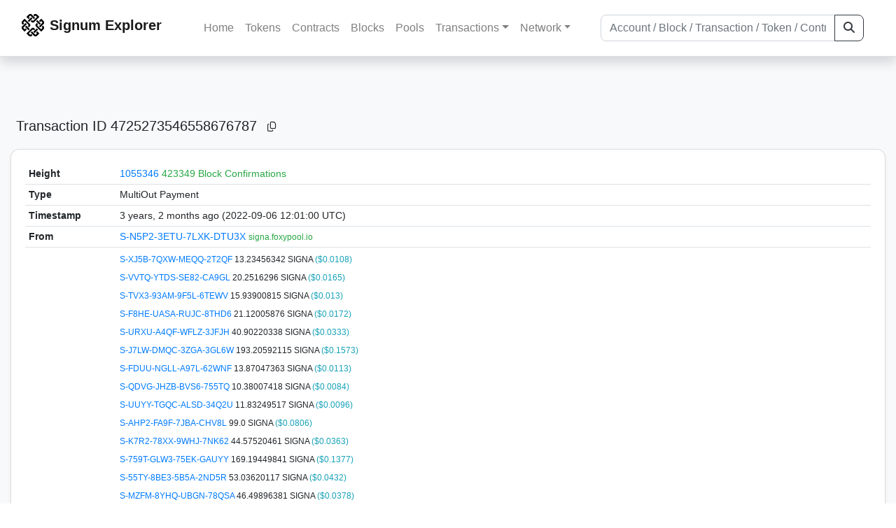

--- FILE ---
content_type: text/html; charset=utf-8
request_url: https://chain.signum.network/tx/4725273546558676787
body_size: 8041
content:


<!doctype html>
<html lang="en">

<head>
  <meta charset="utf-8">
  <meta name="viewport" content="width=device-width, initial-scale=1, maximum-scale=1, shrink-to-fit=no">
  <meta name="keywords" content="sustainable, blockchain, crypto, minable, HDD, greencoin, singa, SIGNA">
  <meta property="og:title" content="Signum Explorer - Smart. Secure. Sustainable.">
  <meta name="twitter:title" content="Signum Explorer - Smart. Secure. Sustainable.">
  <meta property="og:image" content="https://signum.network/assets/img/seo/Signum_blue.png">
  <meta property="og:description" content="
MultiOut Payment



">
  <meta name="description"
    content="The easiest and most trusted Signum transaction search engine and blockchain explorer.">
  <title>Signum Explorer  - Transaction #4725273546558676787</title>
  <link href="/static/favicon.png" rel="icon">
  <link rel="stylesheet" href="https://cdn.jsdelivr.net/npm/bootstrap@4.6.2/dist/css/bootstrap.min.css" integrity="sha384-xOolHFLEh07PJGoPkLv1IbcEPTNtaed2xpHsD9ESMhqIYd0nLMwNLD69Npy4HI+N" crossorigin="anonymous">
  <link rel="stylesheet" href="/static/css/style.css?v=h">
  <link rel="stylesheet" type="text/css" href="/static/fontawesome-free-6.5.2-web/css/all.min.css" />
</head>
<body>
  
  <div class="wrapper">
    
      <header>
        <nav class="navbar navbar-expand-lg navbar-light fixed-top border-bottom shadow mb-3">
          <div class="container" style="max-width: 1400px !important;">
          <a class="mb-2" href="/"><img alt="LOGO" src="/static/logo.svg" height="32px"></a>
          <a class="p-2" href="/">
          
            <span class="navbar-brand my-0 mr-auto mb-2 font-weight-bold">Signum Explorer</span><br />
          
            
          </a>
          <button class="navbar-toggler" type="button" data-toggle="collapse" data-target="#navbarsMenu"
            aria-controls="navbarsMenu" aria-expanded="false" aria-label="Toggle navigation">
            <span class="navbar-toggler-icon"></span>
          </button>
          <div class="collapse navbar-collapse justify-content-md-center pl-4" id="navbarsMenu">
            <ul class="navbar-nav">
              <li class="nav-item">
                <a class="nav-link" href="/">Home</a>
              </li>
              <li class="nav-item">
                <a class="nav-link" href="/assets/">Tokens</a>
              </li>
              <li class="nav-item">
                <a class="nav-link" href="/ats/">Contracts</a>
              </li>
              <li class="nav-item">
                <a class="nav-link" href="/blocks/">Blocks</a>
              </li>
              <li class="nav-item">
                <a class="nav-link" href="/pools/">Pools</a>
              </li>
              <li class="nav-item dropdown">
                <a class="nav-link dropdown-toggle" href="#" id="transactions-nav" data-toggle="dropdown"
                  aria-haspopup="true" aria-expanded="false">Transactions</a>
                <div class="dropdown-menu" aria-labelledby="transactions-nav">
                  <a class="dropdown-item" href="/txsPending/">Pending Transactions</a>
                  <a class="dropdown-item" href="/txs/">Confirmed Transactions</a>
                  <a class="dropdown-item" href="/sub/">Auto-Payments</a>
                  <a class="dropdown-item" href="/alias/">Aliases</a>
                </div>
              </li>
              <li class="nav-item dropdown">
                <a class="nav-link dropdown-toggle" href="#" id="peers-nav" data-toggle="dropdown" aria-haspopup="true"
                  aria-expanded="false">Network</a>
                <div class="dropdown-menu" aria-labelledby="peers-nav">
                  <a class="dropdown-item" href="/accounts/">Top Accounts</a>
                  <a class="dropdown-item" href="/peers/">Nodes List</a>
                  <a class="dropdown-item" href="/peers-charts/">Nodes Distribution</a>
                </div>
              </li>
            </ul>
          </div>
          
          <form class="form-inline my-2 my-lg-0 input-group col-lg-4" action="/search/">
            <input class="form-control" type="text" name="q"
              placeholder="Account / Block / Transaction / Token / Contract" title="Fill to search" aria-label="Search">
            <div class="input-group-append">
              <button class="btn btn-outline-dark my-sm-0" type="submit" name="submit" value="Search"><i
                  class="fas fa-search"></i></button>
            </div>
          </form>
          
          </div>
        </nav>
      </header>
      <main role="main">
        <div class="container">
          <div class="text-center mb-5">
          </div>
          
          

  <h5 class="p-2">Transaction ID<br class="d-md-none" /> 4725273546558676787
    <a class="btn btn-sm btn-icon btn-light rounded-circle copy-btn" href="#" data-clipboard-text="4725273546558676787"><i class="far fa-copy"></i></a>
  </h5>

  <div class="card-deck mb-3">
    <div class="card mb-4 shadow-sm">
      <div class="card-body">
        <div class="table-responsive" id="update_pending">
          <table class="table small table-sm" id="table_update">
            <tbody>
            <!--
            <tr>
              <th style="width: 130px;">ID</th>
              <th>
                4725273546558676787
                <a class="btn btn-sm btn-icon btn-light rounded-circle copy-btn" href="#" data-clipboard-text="4725273546558676787"><i class="far fa-copy"></i></a>
              </th>
            </tr>
            -->
            <tr>
              <th style="width: 130px;">Height</th>
              <td>
                
                  <a href="/block/1055346">1055346</a>
                  <br class="d-md-none" />
                  


  <span class="text-success">423349 Block Confirmations</span>


                
              </td>
            </tr>
            <tr>
              <th>Type</th>
              <td>MultiOut Payment
              
              </td>
            </tr>
            
            <tr>
              <th>Timestamp</th>
              <td>3 years, 2 months ago (2022-09-06 12:01:00 UTC)</td>
            </tr>
            <tr>
              <th>From</th>
              <td>
                


  <a href="/address/13729039893708541600">
    S-N5P2-3ETU-7LXK-DTU3X
  </a>


  <br class="d-md-none" />

<small>
  
    <span class="text-success" title="signa.foxypool.io">signa.foxypool.io</span>
  
</small>

              </td>
            </tr>
            <tr>
              <th>To</th>
              <td>
                
                  



  
    <table class="table table-hover small no-border text-nowrap" style="max-width: 250px; margin-left: -5px; margin-bottom: -5px;">
      <tbody>
      
        <tr>
          <td>
            <span>


  <a href="/address/493171843412181097">
    S-XJ5B-7QXW-MEQQ-2T2QF
  </a>


  <br class="d-md-none" />

<small>
  
    <span class="text-success" title=" "> </span>
  
</small>
</span>
            <span>13.23456342 SIGNA <span class="text-info">($0.0108)</span></span>
          </td>
        </tr>
      
        <tr>
          <td>
            <span>


  <a href="/address/12193752135834136374">
    S-VVTQ-YTDS-SE82-CA9GL
  </a>


  <br class="d-md-none" />

<small>
  
    <span class="text-success" title=" "> </span>
  
</small>
</span>
            <span>20.2516296 SIGNA <span class="text-info">($0.0165)</span></span>
          </td>
        </tr>
      
        <tr>
          <td>
            <span>


  <a href="/address/5616438677467885473">
    S-TVX3-93AM-9F5L-6TEWV
  </a>


  <br class="d-md-none" />

<small>
  
    <span class="text-success" title=" "> </span>
  
</small>
</span>
            <span>15.93900815 SIGNA <span class="text-info">($0.013)</span></span>
          </td>
        </tr>
      
        <tr>
          <td>
            <span>


  <a href="/address/7074585270821493228">
    S-F8HE-UASA-RUJC-8THD6
  </a>


  <br class="d-md-none" />

<small>
  
    <span class="text-success" title=" "> </span>
  
</small>
</span>
            <span>21.12005876 SIGNA <span class="text-info">($0.0172)</span></span>
          </td>
        </tr>
      
        <tr>
          <td>
            <span>


  <a href="/address/1711843125202083770">
    S-URXU-A4QF-WFLZ-3JFJH
  </a>


  <br class="d-md-none" />

<small>
  
    <span class="text-success" title=" "> </span>
  
</small>
</span>
            <span>40.90220338 SIGNA <span class="text-info">($0.0333)</span></span>
          </td>
        </tr>
      
        <tr>
          <td>
            <span>


  <a href="/address/2166880531733026396">
    S-J7LW-DMQC-3ZGA-3GL6W
  </a>


  <br class="d-md-none" />

<small>
  
    <span class="text-success" title=" "> </span>
  
</small>
</span>
            <span>193.20592115 SIGNA <span class="text-info">($0.1573)</span></span>
          </td>
        </tr>
      
        <tr>
          <td>
            <span>


  <a href="/address/5103564243079704410">
    S-FDUU-NGLL-A97L-62WNF
  </a>


  <br class="d-md-none" />

<small>
  
    <span class="text-success" title=" "> </span>
  
</small>
</span>
            <span>13.87047363 SIGNA <span class="text-info">($0.0113)</span></span>
          </td>
        </tr>
      
        <tr>
          <td>
            <span>


  <a href="/address/6585497973685956462">
    S-QDVG-JHZB-BVS6-755TQ
  </a>


  <br class="d-md-none" />

<small>
  
    <span class="text-success" title=" "> </span>
  
</small>
</span>
            <span>10.38007418 SIGNA <span class="text-info">($0.0084)</span></span>
          </td>
        </tr>
      
        <tr>
          <td>
            <span>


  <a href="/address/2090447357084527582">
    S-UUYY-TGQC-ALSD-34Q2U
  </a>


  <br class="d-md-none" />

<small>
  
    <span class="text-success" title=" "> </span>
  
</small>
</span>
            <span>11.83249517 SIGNA <span class="text-info">($0.0096)</span></span>
          </td>
        </tr>
      
        <tr>
          <td>
            <span>


  <a href="/address/12185455718087016096">
    S-AHP2-FA9F-7JBA-CHV8L
  </a>


  <br class="d-md-none" />

<small>
  
    <span class="text-success" title=" "> </span>
  
</small>
</span>
            <span>99.0 SIGNA <span class="text-info">($0.0806)</span></span>
          </td>
        </tr>
      
        <tr>
          <td>
            <span>


  <a href="/address/5769731426464863968">
    S-K7R2-78XX-9WHJ-7NK62
  </a>


  <br class="d-md-none" />

<small>
  
    <span class="text-success" title=" "> </span>
  
</small>
</span>
            <span>44.57520461 SIGNA <span class="text-info">($0.0363)</span></span>
          </td>
        </tr>
      
        <tr>
          <td>
            <span>


  <a href="/address/17256466063341817081">
    S-759T-GLW3-75EK-GAUYY
  </a>


  <br class="d-md-none" />

<small>
  
    <span class="text-success" title=" "> </span>
  
</small>
</span>
            <span>169.19449841 SIGNA <span class="text-info">($0.1377)</span></span>
          </td>
        </tr>
      
        <tr>
          <td>
            <span>


  <a href="/address/832449265708142398">
    S-55TY-8BE3-5B5A-2ND5R
  </a>


  <br class="d-md-none" />

<small>
  
    <span class="text-success" title=" "> </span>
  
</small>
</span>
            <span>53.03620117 SIGNA <span class="text-info">($0.0432)</span></span>
          </td>
        </tr>
      
        <tr>
          <td>
            <span>


  <a href="/address/6080640389103615411">
    S-MZFM-8YHQ-UBGN-78QSA
  </a>


  <br class="d-md-none" />

<small>
  
    <span class="text-success" title=" "> </span>
  
</small>
</span>
            <span>46.49896381 SIGNA <span class="text-info">($0.0378)</span></span>
          </td>
        </tr>
      
        <tr>
          <td>
            <span>


  <a href="/address/4852292060526666727">
    S-9SZ9-XGM4-JKR3-6FQP8
  </a>


  <br class="d-md-none" />

<small>
  
    <span class="text-success" title=" "> </span>
  
</small>
</span>
            <span>14.89122129 SIGNA <span class="text-info">($0.0121)</span></span>
          </td>
        </tr>
      
        <tr>
          <td>
            <span>


  <a href="/address/2898377459995920163">
    S-WKT5-Y8A2-CMRP-4UAGJ
  </a>


  <br class="d-md-none" />

<small>
  
    <span class="text-success" title=" "> </span>
  
</small>
</span>
            <span>13.62564291 SIGNA <span class="text-info">($0.0111)</span></span>
          </td>
        </tr>
      
        <tr>
          <td>
            <span>


  <a href="/address/3156280999747504909">
    S-9LSF-V4WN-34E8-4WCMR
  </a>


  <br class="d-md-none" />

<small>
  
    <span class="text-success" title=" "> </span>
  
</small>
</span>
            <span>60.37413429 SIGNA <span class="text-info">($0.0491)</span></span>
          </td>
        </tr>
      
        <tr>
          <td>
            <span>


  <a href="/address/9093090438340894816">
    S-YS52-LG9W-SA6M-97BEW
  </a>


  <br class="d-md-none" />

<small>
  
    <span class="text-success" title=" "> </span>
  
</small>
</span>
            <span>85.5892286 SIGNA <span class="text-info">($0.0697)</span></span>
          </td>
        </tr>
      
        <tr>
          <td>
            <span>


  <a href="/address/32731978501183221">
    S-RPRP-KYHP-WR4Q-2B4X2
  </a>


  <br class="d-md-none" />

<small>
  
    <span class="text-success" title=" "> </span>
  
</small>
</span>
            <span>71.86424136 SIGNA <span class="text-info">($0.0585)</span></span>
          </td>
        </tr>
      
        <tr>
          <td>
            <span>


  <a href="/address/5621920035138607850">
    S-F8RC-HKF3-T8YC-6LA3W
  </a>


  <br class="d-md-none" />

<small>
  
    <span class="text-success" title=" "> </span>
  
</small>
</span>
            <span>94.91563507 SIGNA <span class="text-info">($0.0773)</span></span>
          </td>
        </tr>
      
        <tr>
          <td>
            <span>


  <a href="/address/4375069024546474350">
    S-JLDG-563Y-2YEG-5YUFT
  </a>


  <br class="d-md-none" />

<small>
  
    <span class="text-success" title=" "> </span>
  
</small>
</span>
            <span>26.74781889 SIGNA <span class="text-info">($0.0218)</span></span>
          </td>
        </tr>
      
        <tr>
          <td>
            <span>


  <a href="/address/2460631590800935742">
    S-QLTY-ENCE-QGX9-4DHB6
  </a>


  <br class="d-md-none" />

<small>
  
    <span class="text-success" title=" "> </span>
  
</small>
</span>
            <span>13.09732631 SIGNA <span class="text-info">($0.0107)</span></span>
          </td>
        </tr>
      
        <tr>
          <td>
            <span>


  <a href="/address/1150845716608101724">
    S-BDCW-4MSV-B3EF-227YZ
  </a>


  <br class="d-md-none" />

<small>
  
    <span class="text-success" title=" "> </span>
  
</small>
</span>
            <span>30.60134462 SIGNA <span class="text-info">($0.0249)</span></span>
          </td>
        </tr>
      
        <tr>
          <td>
            <span>


  <a href="/address/16412629634375709402">
    S-8WQU-Q9BJ-BUH8-GZCK9
  </a>


  <br class="d-md-none" />

<small>
  
    <span class="text-success" title=" "> </span>
  
</small>
</span>
            <span>11.95257555 SIGNA <span class="text-info">($0.0097)</span></span>
          </td>
        </tr>
      
        <tr>
          <td>
            <span>


  <a href="/address/13701960777314553262">
    S-QMFG-REF4-4HAE-D6TBW
  </a>


  <br class="d-md-none" />

<small>
  
    <span class="text-success" title=" "> </span>
  
</small>
</span>
            <span>27.27891191 SIGNA <span class="text-info">($0.0222)</span></span>
          </td>
        </tr>
      
        <tr>
          <td>
            <span>


  <a href="/address/10977993374983409346">
    S-NMQ4-TY59-C9MT-BCFQJ
  </a>


  <br class="d-md-none" />

<small>
  
    <span class="text-success" title=" "> </span>
  
</small>
</span>
            <span>493.49799921 SIGNA <span class="text-info">($0.4017)</span></span>
          </td>
        </tr>
      
        <tr>
          <td>
            <span>


  <a href="/address/17843615853971078833">
    S-LZPK-4KL9-RQYJ-H4CAH
  </a>


  <br class="d-md-none" />

<small>
  
    <span class="text-success" title=" "> </span>
  
</small>
</span>
            <span>26.8307591 SIGNA <span class="text-info">($0.0218)</span></span>
          </td>
        </tr>
      
        <tr>
          <td>
            <span>


  <a href="/address/4504678100358548865">
    S-NME3-VQ9P-66T4-5NY2X
  </a>


  <br class="d-md-none" />

<small>
  
    <span class="text-success" title=" "> </span>
  
</small>
</span>
            <span>62.88270512 SIGNA <span class="text-info">($0.0512)</span></span>
          </td>
        </tr>
      
        <tr>
          <td>
            <span>


  <a href="/address/11742565244157141243">
    S-DA9V-VZSX-G75T-CSHX7
  </a>


  <br class="d-md-none" />

<small>
  
    <span class="text-success" title=" "> </span>
  
</small>
</span>
            <span>15.2890819 SIGNA <span class="text-info">($0.0124)</span></span>
          </td>
        </tr>
      
        <tr>
          <td>
            <span>


  <a href="/address/3453428414888358217">
    S-LECB-V4MC-NA2H-4CAVZ
  </a>


  <br class="d-md-none" />

<small>
  
    <span class="text-success" title=" "> </span>
  
</small>
</span>
            <span>18.51165239 SIGNA <span class="text-info">($0.0151)</span></span>
          </td>
        </tr>
      
        <tr>
          <td>
            <span>


  <a href="/address/11990412952669899330">
    S-5LL4-3PT4-Y2RK-C3NTE
  </a>


  <br class="d-md-none" />

<small>
  
    <span class="text-success" title=" "> </span>
  
</small>
</span>
            <span>10.65740245 SIGNA <span class="text-info">($0.0087)</span></span>
          </td>
        </tr>
      
        <tr>
          <td>
            <span>


  <a href="/address/1880276470211405707">
    S-MTWD-HM99-N6RK-3P28N
  </a>


  <br class="d-md-none" />

<small>
  
    <span class="text-success" title=" "> </span>
  
</small>
</span>
            <span>16.08371088 SIGNA <span class="text-info">($0.0131)</span></span>
          </td>
        </tr>
      
        <tr>
          <td>
            <span>


  <a href="/address/4191741353682660944">
    S-5VLJ-KPNB-7GF2-5G2DN
  </a>


  <br class="d-md-none" />

<small>
  
    <span class="text-success" title=" "> </span>
  
</small>
</span>
            <span>104.87735115 SIGNA <span class="text-info">($0.0854)</span></span>
          </td>
        </tr>
      
        <tr>
          <td>
            <span>


  <a href="/address/15534848816875723618">
    S-EQV4-Q6EN-PZ3P-FYQ7H
  </a>


  <br class="d-md-none" />

<small>
  
    <span class="text-success" title=" "> </span>
  
</small>
</span>
            <span>12.24683477 SIGNA <span class="text-info">($0.01)</span></span>
          </td>
        </tr>
      
        <tr>
          <td>
            <span>


  <a href="/address/15542860908806656727">
    S-MNQR-NQHD-UWZC-FPUEH
  </a>


  <br class="d-md-none" />

<small>
  
    <span class="text-success" title=" "> </span>
  
</small>
</span>
            <span>14.04830364 SIGNA <span class="text-info">($0.0114)</span></span>
          </td>
        </tr>
      
        <tr>
          <td>
            <span>


  <a href="/address/17983769201635921220">
    S-X5C6-TU73-5QGN-HGT6M
  </a>


  <br class="d-md-none" />

<small>
  
    <span class="text-success" title=" "> </span>
  
</small>
</span>
            <span>19.551959 SIGNA <span class="text-info">($0.0159)</span></span>
          </td>
        </tr>
      
        <tr>
          <td>
            <span>


  <a href="/address/14320471925227135719">
    S-WAR9-CZ5K-HYPM-EB6HF
  </a>


  <br class="d-md-none" />

<small>
  
    <span class="text-success" title=" "> </span>
  
</small>
</span>
            <span>23.17835042 SIGNA <span class="text-info">($0.0189)</span></span>
          </td>
        </tr>
      
        <tr>
          <td>
            <span>


  <a href="/address/13779530852377263593">
    S-QZHB-BQFR-VRBB-DUPGY
  </a>


  <br class="d-md-none" />

<small>
  
    <span class="text-success" title=" "> </span>
  
</small>
</span>
            <span>12.43224188 SIGNA <span class="text-info">($0.0101)</span></span>
          </td>
        </tr>
      
        <tr>
          <td>
            <span>


  <a href="/address/4505264202035936302">
    S-7H3G-XHYU-D6UG-5BH3X
  </a>


  <br class="d-md-none" />

<small>
  
    <span class="text-success" title=" "> </span>
  
</small>
</span>
            <span>24.88726064 SIGNA <span class="text-info">($0.0203)</span></span>
          </td>
        </tr>
      
        <tr>
          <td>
            <span>


  <a href="/address/9265075039251594687">
    S-VZFZ-P5KY-4NA7-AA373
  </a>


  <br class="d-md-none" />

<small>
  
    <span class="text-success" title=" "> </span>
  
</small>
</span>
            <span>60.93446729 SIGNA <span class="text-info">($0.0496)</span></span>
          </td>
        </tr>
      
        <tr>
          <td>
            <span>


  <a href="/address/2491087999308504006">
    S-D8Y8-CT5J-HJW5-4ZJ67
  </a>


  <br class="d-md-none" />

<small>
  
    <span class="text-success" title=" "> </span>
  
</small>
</span>
            <span>13.20629478 SIGNA <span class="text-info">($0.0107)</span></span>
          </td>
        </tr>
      
        <tr>
          <td>
            <span>


  <a href="/address/9867515925257304660">
    S-KGLN-GJL9-QMK5-AP5WK
  </a>


  <br class="d-md-none" />

<small>
  
    <span class="text-success" title=" "> </span>
  
</small>
</span>
            <span>56.29102014 SIGNA <span class="text-info">($0.0458)</span></span>
          </td>
        </tr>
      
        <tr>
          <td>
            <span>


  <a href="/address/6172626529910766305">
    S-RGR3-5ZZ9-S5M5-7MECD
  </a>


  <br class="d-md-none" />

<small>
  
    <span class="text-success" title=" "> </span>
  
</small>
</span>
            <span>19.10587842 SIGNA <span class="text-info">($0.0156)</span></span>
          </td>
        </tr>
      
        <tr>
          <td>
            <span>


  <a href="/address/1547116017639275229">
    S-BGQX-UASV-CSF7-3P5YC
  </a>


  <br class="d-md-none" />

<small>
  
    <span class="text-success" title=" "> </span>
  
</small>
</span>
            <span>766.33147764 SIGNA <span class="text-info">($0.6238)</span></span>
          </td>
        </tr>
      
        <tr>
          <td>
            <span>


  <a href="/address/15693179110762317173">
    S-53DP-A7CT-YTM9-FZCLM
  </a>


  <br class="d-md-none" />

<small>
  
    <span class="text-success" title=" "> </span>
  
</small>
</span>
            <span>16.27839553 SIGNA <span class="text-info">($0.0132)</span></span>
          </td>
        </tr>
      
        <tr>
          <td>
            <span>


  <a href="/address/10857409693690816318">
    S-7TTY-LXLP-VSJF-B6CDF
  </a>


  <br class="d-md-none" />

<small>
  
    <span class="text-success" title=" "> </span>
  
</small>
</span>
            <span>10.37106453 SIGNA <span class="text-info">($0.0084)</span></span>
          </td>
        </tr>
      
        <tr>
          <td>
            <span>


  <a href="/address/3634876181042836400">
    S-EEXJ-N5CT-JTD9-5EFW6
  </a>


  <br class="d-md-none" />

<small>
  
    <span class="text-success" title=" "> </span>
  
</small>
</span>
            <span>78.65188682 SIGNA <span class="text-info">($0.064)</span></span>
          </td>
        </tr>
      
        <tr>
          <td>
            <span>


  <a href="/address/954854239764703262">
    S-8U2Y-VWYR-GUR5-2L4JU
  </a>


  <br class="d-md-none" />

<small>
  
    <span class="text-success" title=" "> </span>
  
</small>
</span>
            <span>15.08209306 SIGNA <span class="text-info">($0.0123)</span></span>
          </td>
        </tr>
      
        <tr>
          <td>
            <span>


  <a href="/address/13106178347006637078">
    S-YF2Q-SKJ5-G6WB-DZMSD
  </a>


  <br class="d-md-none" />

<small>
  
    <span class="text-success" title=" "> </span>
  
</small>
</span>
            <span>28.46528123 SIGNA <span class="text-info">($0.0232)</span></span>
          </td>
        </tr>
      
        <tr>
          <td>
            <span>


  <a href="/address/11193340718119171506">
    S-KFFL-4J6Q-5TZX-BWPPQ
  </a>


  <br class="d-md-none" />

<small>
  
    <span class="text-success" title=" "> </span>
  
</small>
</span>
            <span>13.31902659 SIGNA <span class="text-info">($0.0108)</span></span>
          </td>
        </tr>
      
        <tr>
          <td>
            <span>


  <a href="/address/9895127636962979258">
    S-ADFU-7527-NPV7-AGNNL
  </a>


  <br class="d-md-none" />

<small>
  
    <span class="text-success" title=" "> </span>
  
</small>
</span>
            <span>268.17481827 SIGNA <span class="text-info">($0.2183)</span></span>
          </td>
        </tr>
      
        <tr>
          <td>
            <span>


  <a href="/address/10420613948900976357">
    S-LBR7-7MYV-VPR2-BPD93
  </a>


  <br class="d-md-none" />

<small>
  
    <span class="text-success" title=" "> </span>
  
</small>
</span>
            <span>99.02969999 SIGNA <span class="text-info">($0.0806)</span></span>
          </td>
        </tr>
      
        <tr>
          <td>
            <span>


  <a href="/address/8720401535128282821">
    S-HBQ7-ZTE3-JRFG-9QA3L
  </a>


  <br class="d-md-none" />

<small>
  
    <span class="text-success" title=" "> </span>
  
</small>
</span>
            <span>11.05976999 SIGNA <span class="text-info">($0.009)</span></span>
          </td>
        </tr>
      
        <tr>
          <td>
            <span>


  <a href="/address/16097040612490810370">
    S-U724-6UXA-4B5P-FF3TY
  </a>


  <br class="d-md-none" />

<small>
  
    <span class="text-success" title=" "> </span>
  
</small>
</span>
            <span>12.16443693 SIGNA <span class="text-info">($0.0099)</span></span>
          </td>
        </tr>
      
        <tr>
          <td>
            <span>


  <a href="/address/17114985838657421231">
    S-AHXH-Y5SJ-BBHP-G673V
  </a>


  <br class="d-md-none" />

<small>
  
    <span class="text-success" title=" "> </span>
  
</small>
</span>
            <span>34.50558073 SIGNA <span class="text-info">($0.0281)</span></span>
          </td>
        </tr>
      
        <tr>
          <td>
            <span>


  <a href="/address/9905414069446273521">
    S-2UHK-MPTA-W482-ATSXL
  </a>


  <br class="d-md-none" />

<small>
  
    <span class="text-success" title=" "> </span>
  
</small>
</span>
            <span>15.80415019 SIGNA <span class="text-info">($0.0129)</span></span>
          </td>
        </tr>
      
        <tr>
          <td>
            <span>


  <a href="/address/14600916514928005361">
    S-Q69K-8SFQ-3C4Q-E29AP
  </a>


  <br class="d-md-none" />

<small>
  
    <span class="text-success" title=" "> </span>
  
</small>
</span>
            <span>27.86631437 SIGNA <span class="text-info">($0.0227)</span></span>
          </td>
        </tr>
      
        <tr>
          <td>
            <span>


  <a href="/address/13519487831993332">
    S-CUZN-WW8W-6RJ8-292E2
  </a>


  <br class="d-md-none" />

<small>
  
    <span class="text-success" title=" "> </span>
  
</small>
</span>
            <span>266.94364022 SIGNA <span class="text-info">($0.2173)</span></span>
          </td>
        </tr>
      
        <tr>
          <td>
            <span>


  <a href="/address/6581181718425488264">
    S-RLWA-WY2J-C9WN-7FAPQ
  </a>


  <br class="d-md-none" />

<small>
  
    <span class="text-success" title=" "> </span>
  
</small>
</span>
            <span>17.64282084 SIGNA <span class="text-info">($0.0144)</span></span>
          </td>
        </tr>
      
        <tr>
          <td>
            <span>


  <a href="/address/17326849234592866935">
    S-JAMR-LH6C-HJ7S-HPCX2
  </a>


  <br class="d-md-none" />

<small>
  
    <span class="text-success" title=" "> </span>
  
</small>
</span>
            <span>12.18873807 SIGNA <span class="text-info">($0.0099)</span></span>
          </td>
        </tr>
      
        <tr>
          <td>
            <span>


  <a href="/address/12699053857721649381">
    S-V497-8FYJ-GE8X-DU2H2
  </a>


  <br class="d-md-none" />

<small>
  
    <span class="text-success" title=" "> </span>
  
</small>
</span>
            <span>18.41533335 SIGNA <span class="text-info">($0.015)</span></span>
          </td>
        </tr>
      
        <tr>
          <td>
            <span>


  <a href="/address/9230965623242605545">
    S-HJZB-CGFM-5MDP-AUR82
  </a>


  <br class="d-md-none" />

<small>
  
    <span class="text-success" title=" "> </span>
  
</small>
</span>
            <span>69.02801562 SIGNA <span class="text-info">($0.0562)</span></span>
          </td>
        </tr>
      
        <tr>
          <td>
            <span>


  <a href="/address/8017392708264485056">
    S-LS82-84SG-U6FS-82WJY
  </a>


  <br class="d-md-none" />

<small>
  
    <span class="text-success" title=" "> </span>
  
</small>
</span>
            <span>10.39741266 SIGNA <span class="text-info">($0.0085)</span></span>
          </td>
        </tr>
      
        <tr>
          <td>
            <span>


  <a href="/address/8249409238445843382">
    S-9SXQ-ZV28-69GF-9BYY6
  </a>


  <br class="d-md-none" />

<small>
  
    <span class="text-success" title=" "> </span>
  
</small>
</span>
            <span>154.39148371 SIGNA <span class="text-info">($0.1257)</span></span>
          </td>
        </tr>
      
      </tbody>
    </table>
  


                
              </td>
            </tr>
            <tr>
              <th>Value</th>
              <td>
                        
                  <span>4,154.60409</span>
                  <span> SIGNA <span class="text-info"> ($3.3817)</span></span><br>
                
                 
              </td>
            </tr>
            <tr>
              <th>Fee</th>
              <td>0.07 SIGNA <span class="text-info">($0.0001)</span></td>
            </tr>
             
            <tr class="collapse show_more_info">
              <th style="min-width: 160px;">Version</th>
              <td>2</td>
            </tr>
            <tr class="collapse show_more_info">
              <th>Deadline</th>
              <td>1440</td>
            </tr>
            
            <tr class="collapse show_more_info">
              <th>Block Timestamp</th>
              <td>3 years, 2 months ago (2022-09-06 12:03:32 UTC)</td>
            </tr>
            
            
            <tr class="collapse show_more_info">
              <th>EC Block ID</th>
              <td>17778089787105431189</td>
            </tr>
            <tr class="collapse show_more_info">
              <th>EC Block Height</th>
              <td>1055335</td>
            </tr>
            
            <tr class="collapse show_more_info">
              <th>Has message</th>
              <td>no</td>
            </tr>
            <tr class="collapse show_more_info">
              <th>Has encrypted message</th>
              <td>no</td>
            </tr>
            <tr class="collapse show_more_info">
              <th>Has Public Key Announcement</th>
              <td>no</td>
            </tr>
            <tr class="collapse show_more_info">
              <th>Has Encrypttoself Message</th>
              <td>no</td>
            </tr>
            <tr class="collapse show_more_info">
              <th>Sender Public Key</th>
              <td class="text-monospace" style="word-wrap: break-word; max-width: 250px">85CF341C66F217D361B69F019580FF80D783D6977DE51B886B30D37B51B5DC37</td>
            </tr>
            
            <tr class="collapse show_more_info">
              <th>Signature</th>
              <td class="text-monospace" style="word-wrap: break-word; max-width: 250px">A958FEC311616046B8C2F67A511D8EEF698981FD845A631209DBA417AB5ABF0844A365A0C56636E39836AB616E3F8765655161BD7CD761750BC7B77FAAB97F41</td>
            </tr>
            
            
            <tr class="collapse show_more_info">
              <th>Full Hash</th>
              <td class="text-monospace" style="word-wrap: break-word; max-width: 250px">331F2E49418B93410A912FCE473B3ECC9C8E7A02CEFD5E7EEB2684DFF4BE3153</td>
            </tr>
            
            <tr class="collapse show_more_info">
              <th>Attachment</th>
              <td class="text-monospace">
                <textarea id="attachment" class="form-control" spellcheck="false" rows="5" disabled>[base64]</textarea>
                <label for="attachment"></label>
              </td>
            </tr>
            </tbody>
          </table>
        </div>
        <a data-toggle="collapse" data-target=".show_more_info" href="#">Toggle details</a>
      </div>
    </div>
  </div>



        </div>
      </main>
      <div id="push"></div>
    </div>
    <footer class="footer mt-5 py-3 shadow-sm">
      <div class="footerex">
        <div class="containft">
          <div class="colft">
            <h1>Resources</h1>
            <span class="line" style="width: 40px;margin-bottom: 10px;"></span>
            <ul>
              <li><a class="normlink" href="https://www.signum.network/wallet.html" target="_blank">Wallets &
                  Node</a></li>
              <li><a class="normlink" href="https://www.signum.network/mining.html" target="_blank">Mining</a>
              </li>
              <li><a class="normlink" href="https://www.signum.network/exchanges.html" target="_blank">Exchanges</a>
              </li>
              <li><a class="normlink" href="https://www.signum.network/styleguide.html" target="_blank">Styleguide</a>
              </li>
            </ul>
          </div>
          <div class="colft">
            <h1>Development</h1>
            <span class="line" style="width: 40px;margin-bottom: 10px;"></span>
            <ul>
              <li><a class="normlink" href="https://github.com/signum-network" target="_blank">GitHub Signum</a>
              </li>
              <li><a class="normlink" href="https://github.com/btdex" target="_blank">GitHub BTDEX</a></li>
              <li><a class="normlink mb-5" href="https://github.com/signum-network/signum-smartj" target="_blank">GitHub
                  SmartJ</a></li>
            </ul>
          </div>
          <div class="colft">
            <h1>Signum-Network</h1>
            <span class="line" style="width: 40px;margin-bottom: 10px;"></span>
            <ul>
              <li><a class="normlink" href="https://signum.community/" target="_blank">Wiki</a></li>
              <li><a class="normlink" href="https://medium.com/signum-network" target="_blank">Medium</a></li>
              <li><a class="normlink" href="https://www.signum.network/privacypolicy.html" target="_blank">Privacy Policy</a></li>
              <li><a class="normlink mb-3" href="https://www.signum.network/disclaimer.html" target="_blank">Legal Disclaimer</a></li>
            </ul>
          </div>
          <div class="colft">
            <h1>Association</h1>
            <span class="line" style="width: 40px;margin-bottom: 10px;"></span>
            <ul>
              <li><a class="normlink" href="https://sna.signum.network/" target="_blank">SNA</a></li>
              <li><a class="border pl-1 pr-1 rounded border-primary bg-primary text-light text-decoration-none" href="https://sna.signum.network/donation.html" target="_blank">Donate
                  SNA</a></li>
            </ul>
          </div>
          <div class="colft social">
            <h1>Social</h1>
            <span class="line" style="width: 40px;margin-bottom: 15px;"></span>
            <ul>
              <a class="normlink" href="https://discord.gg/QHZkF4KHDS" target="_blank"><i
                  class="fab fa-discord fa-lg" data-toggle="modal" data-target="#QRModal" title="" data-original-title="Discord"></i></a>
              <a class="normlink" href="https://t.me/signumnetwork" target="_blank"><i
                  class="fab fa-telegram-plane fa-lg" data-toggle="modal" data-target="#QRModal" title="" data-original-title="Telegram"></i></a>
              <a class="normlink" href="https://twitter.com/signum_official" target="_blank"><i
                  class="fab fa-twitter fa-lg" data-toggle="modal" data-target="#QRModal" title="" data-original-title="Twitter"></i></a>
              <a class="normlink" href="https://www.reddit.com/r/Signum/" target="_blank"><i
                  class="fab fa-reddit fa-lg" data-toggle="modal" data-target="#QRModal" title="" data-original-title="Reddit"></i></a>
              <a class="normlink" href="https://www.youtube.com/c/SignumNetwork" target="_blank"><i
                  class="fab fa-youtube fa-lg" data-toggle="modal" data-target="#QRModal" title="" data-original-title="YouTube"></i></a><br><br>
            <li class="sig"><img alt="CoinGecko Logo" height="35px" src="/static/CoinGecko-logo-white.png"><br>
            Rates by CoinGecko</li>
            </ul>
            <ul>
            </ul>
          </div>
          <div class="clearfix"></div>
        </div>
      </div>
      <div class="container text-center sig">
        <br>
        Made with ❤️ by <a href="https://github.com/signum-network" class="normlink" target="_blank">Signum
          Network</a> @ (2019-2025)
        <br>
        
        
      </div>
    </footer>
    <script src="https://code.jquery.com/jquery-3.6.0.min.js" integrity="sha256-/xUj+3OJU5yExlq6GSYGSHk7tPXikynS7ogEvDej/m4=" crossorigin="anonymous"></script>
    <script src="https://cdn.jsdelivr.net/npm/popper.js@1.16.1/dist/umd/popper.min.js" integrity="sha384-9/reFTGAW83EW2RDu2S0VKaIzap3H66lZH81PoYlFhbGU+6BZp6G7niu735Sk7lN" crossorigin="anonymous"></script>
    <script src="https://cdn.jsdelivr.net/npm/bootstrap@4.6.2/dist/js/bootstrap.min.js" integrity="sha384-+sLIOodYLS7CIrQpBjl+C7nPvqq+FbNUBDunl/OZv93DB7Ln/533i8e/mZXLi/P+" crossorigin="anonymous"></script>    <script src="https://cdn.jsdelivr.net/npm/easyqrcodejs@4.4.10/src/easy.qrcode.js" integrity="sha384-ZstLT7ma1jjMbZ+hlNMNVzVjnN59eAqAqhaS2PuPfllOAkcCi7MPEZo39BVYGCsg" crossorigin="anonymous"></script>
    <script src="https://cdnjs.cloudflare.com/ajax/libs/clipboard.js/2.0.4/clipboard.min.js" integrity="sha256-FiZwavyI2V6+EXO1U+xzLG3IKldpiTFf3153ea9zikQ=" crossorigin="anonymous"></script>
    
    <script>
      clipboard = new ClipboardJS('.copy-btn');

      $('.copy-btn').tooltip({
        title: 'Copy to clipboard',
      });

      $(function () {
        $('[data-toggle="modal"]').tooltip();
        $('[data-title]').tooltip();
      });

      clipboard.on('success', function (e) {
        $(e.trigger)
          .attr('data-original-title', 'Copied!')
          .tooltip('show')
          .blur()
          .attr('data-original-title', 'Copy to clipboard')
      });
    </script>
    <script>
      $(document).ready(function () {
        $('#back-to-top').fadeOut(1);
        $(window).scroll(function () {
          if ($(this).scrollTop() > 50) {
            $('#back-to-top').fadeIn();
          } else {
            $('#back-to-top').fadeOut();
          }
        });
        // scroll body to 0px on click
        $('#back-to-top').click(function () {
          $('body,html').animate({
            scrollTop: 0
          }, 400);
          return false;
        });
      });
    </script>
    
<a id="back-to-top" href="#" class="border btn btn-light back-to-top" role="button" style="display:inline;"><i class="fas fa-chevron-up"></i></a>
<script defer src="https://static.cloudflareinsights.com/beacon.min.js/vcd15cbe7772f49c399c6a5babf22c1241717689176015" integrity="sha512-ZpsOmlRQV6y907TI0dKBHq9Md29nnaEIPlkf84rnaERnq6zvWvPUqr2ft8M1aS28oN72PdrCzSjY4U6VaAw1EQ==" data-cf-beacon='{"version":"2024.11.0","token":"0d34ba055a164f52b3f8e0ad592cf0d8","server_timing":{"name":{"cfCacheStatus":true,"cfEdge":true,"cfExtPri":true,"cfL4":true,"cfOrigin":true,"cfSpeedBrain":true},"location_startswith":null}}' crossorigin="anonymous"></script>
</body>

</html>
